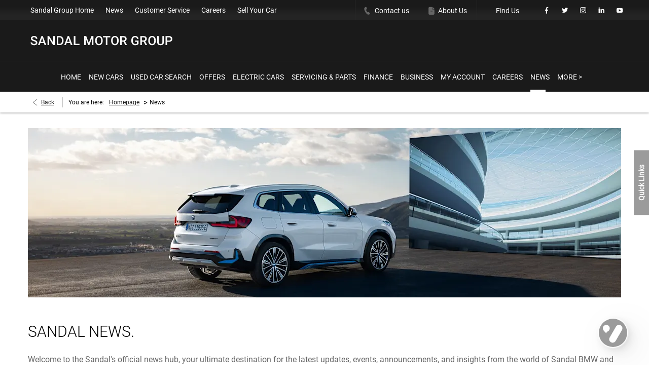

--- FILE ---
content_type: text/html; charset=utf-8
request_url: https://www.sandalgroup.co.uk/news/
body_size: 26770
content:
<!DOCTYPE html>
<html class="cssanimations" lang="en-GB">
    <head>
        <style type="text/css">.bootstrap-select select{display:none}.bootstrap-select .bs-caret{position:static;top:0;left:0}.bootstrap-select .dropdown-menu ul.inner{position:static;display:block}.hidden{display:none !important}</style><style type="text/css">body.page-loading div{opacity:0;visibility:hidden}</style>        <script type="text/javascript">
        window.dataLayer = window.dataLayer || [];
        window.gtag = function () {
          window.dataLayer.push(arguments);
        };
        gtag('consent','default', {"ad_storage":"denied","analytics_storage":"denied","ad_user_data":"denied","ad_personalization":"denied","personalization_storage":"denied","functionality_storage":"denied","security_storage":"denied","wait_for_update":500});
        gtag('set', 'ads_data_redaction', true);
        </script><script src="https://cmp.osano.com/AzqSLJSxAUrog2n3j/c67d0a3e-cab6-4178-b415-d48e58563c3e/osano.js"></script><style>.osano-cm-info-dialog--hidden {display: none;}</style>                        <script type="text/javascript">
/*<![CDATA[*/
(()=>{"use strict";var e,r,t,o,n={},i={};function a(e){var r=i[e];if(void 0!==r)return r.exports;var t=i[e]={id:e,exports:{}};return n[e].call(t.exports,t,t.exports,a),t.exports}a.m=n,e=[],a.O=(r,t,o,n)=>{if(!t){var i=1/0;for(s=0;s<e.length;s++){for(var[t,o,n]=e[s],l=!0,u=0;u<t.length;u++)(!1&n||i>=n)&&Object.keys(a.O).every((e=>a.O[e](t[u])))?t.splice(u--,1):(l=!1,n<i&&(i=n));if(l){e.splice(s--,1);var f=o();void 0!==f&&(r=f)}}return r}n=n||0;for(var s=e.length;s>0&&e[s-1][2]>n;s--)e[s]=e[s-1];e[s]=[t,o,n]},a.n=e=>{var r=e&&e.__esModule?()=>e.default:()=>e;return a.d(r,{a:r}),r},t=Object.getPrototypeOf?e=>Object.getPrototypeOf(e):e=>e.__proto__,a.t=function(e,o){if(1&o&&(e=this(e)),8&o)return e;if("object"==typeof e&&e){if(4&o&&e.__esModule)return e;if(16&o&&"function"==typeof e.then)return e}var n=Object.create(null);a.r(n);var i={};r=r||[null,t({}),t([]),t(t)];for(var l=2&o&&e;"object"==typeof l&&!~r.indexOf(l);l=t(l))Object.getOwnPropertyNames(l).forEach((r=>i[r]=()=>e[r]));return i.default=()=>e,a.d(n,i),n},a.d=(e,r)=>{for(var t in r)a.o(r,t)&&!a.o(e,t)&&Object.defineProperty(e,t,{enumerable:!0,get:r[t]})},a.f={},a.e=e=>Promise.all(Object.keys(a.f).reduce(((r,t)=>(a.f[t](e,r),r)),[])),a.u=e=>(({51718:"storage-consent",90411:"share-social-links"}[e]||e)+".js"),a.g=function(){if("object"==typeof globalThis)return globalThis;try{return this||new Function("return this")()}catch(e){if("object"==typeof window)return window}}(),a.o=(e,r)=>Object.prototype.hasOwnProperty.call(e,r),o={},a.l=(e,r,t,n)=>{if(o[e])o[e].push(r);else{var i,l;if(void 0!==t)for(var u=document.getElementsByTagName("script"),f=0;f<u.length;f++){var s=u[f];if(s.getAttribute("src")==e){i=s;break}}i||(l=!0,(i=document.createElement("script")).charset="utf-8",i.timeout=120,a.nc&&i.setAttribute("nonce",a.nc),i.src=e),o[e]=[r];var c=(r,t)=>{i.onerror=i.onload=null,clearTimeout(d);var n=o[e];if(delete o[e],i.parentNode&&i.parentNode.removeChild(i),n&&n.forEach((e=>e(t))),r)return r(t)},d=setTimeout(c.bind(null,void 0,{type:"timeout",target:i}),12e4);i.onerror=c.bind(null,i.onerror),i.onload=c.bind(null,i.onload),l&&document.head.appendChild(i)}},a.r=e=>{"undefined"!=typeof Symbol&&Symbol.toStringTag&&Object.defineProperty(e,Symbol.toStringTag,{value:"Module"}),Object.defineProperty(e,"__esModule",{value:!0})},a.p="",(()=>{var e={13666:0};a.f.j=(r,t)=>{var o=a.o(e,r)?e[r]:void 0;if(0!==o)if(o)t.push(o[2]);else if(13666!=r){var n=new Promise(((t,n)=>o=e[r]=[t,n]));t.push(o[2]=n);var i=a.p+a.u(r),l=new Error;a.l(i,(t=>{if(a.o(e,r)&&(0!==(o=e[r])&&(e[r]=void 0),o)){var n=t&&("load"===t.type?"missing":t.type),i=t&&t.target&&t.target.src;l.message="Loading chunk "+r+" failed.\n("+n+": "+i+")",l.name="ChunkLoadError",l.type=n,l.request=i,o[1](l)}}),"chunk-"+r,r)}else e[r]=0},a.O.j=r=>0===e[r];var r=(r,t)=>{var o,n,[i,l,u]=t,f=0;if(i.some((r=>0!==e[r]))){for(o in l)a.o(l,o)&&(a.m[o]=l[o]);if(u)var s=u(a)}for(r&&r(t);f<i.length;f++)n=i[f],a.o(e,n)&&e[n]&&e[n][0](),e[n]=0;return a.O(s)},t=self.webpackChunk=self.webpackChunk||[];t.forEach(r.bind(null,0)),t.push=r.bind(null,t.push.bind(t))})()})();
/*]]>*/
</script><script type="text/javascript">
/*<![CDATA[*/
document.documentElement.classList.toggle("no-touch",!("ontouchstart"in window||navigator.maxTouchPoints>0||navigator.msMaxTouchPoints>0)),window.nd=window.nd||{},nd.auto=nd.auto||{},nd.auto.requireQueue=[],nd.auto.require=nd.auto.require||((o,n)=>nd.auto.requireQueue.push({deps:o,callback:n})),window.jQuery=function(o){window.nd.auto.require(["jquery"],(n=>{"function"==typeof o&&o(n)}))},window.history.scrollRestoration="manual";
/*]]>*/
</script>                <meta name="viewport" content="width=device-width, initial-scale=1.0, user-scalable=yes">
<meta http-equiv="X-UA-Compatible" content="IE=edge,chrome=1">
<meta name="robots" content="">
<meta name="description" content="Visit Sandal Motor Group in Wakefield &amp;amp; Huddersfield, West Yorkshire established dealership and servicing specialist. Explore our website and browse through our stock for the full range of offers.
">
<meta prefix="og: https://ogp.me/ns#" property="og:title" content="">
<meta prefix="og: https://ogp.me/ns#" property="og:description" content="">
<meta prefix="og: https://ogp.me/ns#" property="og:image" content="https://images.netdirector.co.uk/gforces-auto/image/upload/q_auto,c_crop,f_auto,fl_lossy,x_0,y_0,w_800,h_450/auto-client/b0dd79f0921e2887d9f34e61bc2a71df/og_sandel.jpg">
<meta name="google-site-verification" content="pvwynvUl1tUO3aXF2x1Ajtta-ZFAU6lv-U6HPjmB1HM">
<meta name="facebook-domain-verification" content="silj35u8t3mzpduk4xehwhmbdekd8n">
<meta name="msvalidate.01" content="">
<meta name="twitter:card" content="summary">
<meta name="twitter:site" content="@Sandal_BMW">
<meta name="twitter:title" content="">
<meta name="twitter:description" content="">
<meta name="twitter:image" content="">
<meta name="messages" content="{&quot;widgets\/modules\/locations-search&quot;:{&quot;All&quot;:&quot;All&quot;,&quot;Please provide a valid postcode&quot;:&quot;Please provide a valid postcode&quot;,&quot;current location&quot;:&quot;current location&quot;,&quot;Please enter Postcode&quot;:&quot;Please enter Postcode&quot;},&quot;widgets\/car-cloud&quot;:{&quot;Save&quot;:&quot;Save&quot;,&quot;Saved&quot;:&quot;Saved&quot;}}">
<link rel="dns-prefetch" href="https://d2638j3z8ek976.cloudfront.net">
<link rel="dns-prefetch" href="//images.netdirector.co.uk">
<link rel="dns-prefetch" href="//www.google-analytics.com">
<link rel="dns-prefetch" href="//analytics.netdirector.auto">
<link rel="dns-prefetch" href="//connect.facebook.net">
<link rel="preconnect" href="https://d2638j3z8ek976.cloudfront.net">
<link rel="preconnect" href="//images.netdirector.co.uk">
<link rel="preconnect" href="//www.google-analytics.com">
<link rel="preconnect" href="//analytics.netdirector.auto">
<link rel="preconnect" href="//connect.facebook.net">
<link as="image" rel="preload" href="https://d2638j3z8ek976.cloudfront.net/5eaf85c5725c0f472759dd55b692b40819c7b77f/1742565537/images/preload.webp">
<link rel="canonical" href="https://www.sandalgroup.co.uk/news/">
<link as="image" rel="preload" href="https://d2638j3z8ek976.cloudfront.net/5eaf85c5725c0f472759dd55b692b40819c7b77f/1742565537/images/logo.png">
<script type="text/javascript">
/*<![CDATA[*/
window.urlPrefix='';window.uploadFolder='auto-client'
/*]]>*/
</script>
<script type="text/javascript">
/*<![CDATA[*/
nd.auto.require(['widgets/tagManager/CookieSnippetHandler'], function (CookieSnippetHandler) {
  CookieSnippetHandler.add(function () { var range = document.createRange();
var node = document.getElementsByTagName('head').item(0);
range.selectNode(node);
var fragment = range.createContextualFragment(`<script>!function(f,b,e,v,n,t,s){if(f.fbq)return;n=f.fbq=function(){n.callMethod?n.callMethod.apply(n,arguments):n.queue.push(arguments)};if(!f._fbq)f._fbq=n;n.push=n;n.loaded=!0;n.version='2.0';n.queue=[];t=b.createElement(e);t.async=!0;t.src=v;s=b.getElementsByTagName(e)[0];s.parentNode.insertBefore(t,s)}(window, document,'script','https://connect.facebook.net/en_US/fbevents.js');fbq('init', '608877043359714');fbq('track', 'PageView');${'</' + 'script>'}`);
document.body.appendChild(fragment); }, ["targeting"]);
});
/*]]>*/
</script>
<script type="text/javascript">
/*<![CDATA[*/
nd.auto.require(['widgets/tagManager/CookieSnippetHandler'], function (CookieSnippetHandler) {
  CookieSnippetHandler.add(function () { var range = document.createRange();
var node = document.getElementsByTagName('head').item(0);
range.selectNode(node);
var fragment = range.createContextualFragment(`"

<script async src=""https://www.googletagmanager.com/gtag/js?id=DC-10228286"">${'</' + 'script>'}
<script>
  window.dataLayer = window.dataLayer || [];
  function gtag(){dataLayer.push(arguments);}
  gtag('js', new Date());

  gtag('config', 'DC-10228286');
${'</' + 'script>'}
"`);
document.body.appendChild(fragment); }, ["targeting","analytical"]);
});
/*]]>*/
</script>
<script type="text/javascript">
/*<![CDATA[*/
nd.auto.require(['widgets/tagManager/CookieSnippetHandler'], function (CookieSnippetHandler) {
  CookieSnippetHandler.add(function () { var range = document.createRange();
var node = document.getElementsByTagName('head').item(0);
range.selectNode(node);
var fragment = range.createContextualFragment(`"
<script>
!function(f,b,e,v,n,t,s)
{if(f.fbq)return;n=f.fbq=function(){n.callMethod?
n.callMethod.apply(n,arguments):n.queue.push(arguments)};
if(!f._fbq)f._fbq=n;n.push=n;n.loaded=!0;n.version='2.0';
n.queue=[];t=b.createElement(e);t.async=!0;
t.src=v;s=b.getElementsByTagName(e)[0];
s.parentNode.insertBefore(t,s)}(window, document,'script',
'https://connect.facebook.net/en_US/fbevents.js');
fbq('init', '608877043359714');
fbq('track', 'PageView');
${'</' + 'script>'}
<noscript><img height=""1"" width=""1"" style=""display:none""
src=""https://www.facebook.com/tr?id=608877043359714&ev=PageView&noscript=1""
/></noscript>
"`);
document.body.appendChild(fragment); }, ["targeting"]);
});
/*]]>*/
</script>
<script type="text/javascript">
/*<![CDATA[*/
nd.auto.require(['es6/src/storage/consent/MicrosoftConsent'], function(MicrosoftConsent) {
  window.uetq = window.uetq || [];
  MicrosoftConsent.init(window.uetq);
});
/*]]>*/
</script>
<script type="text/javascript">
/*<![CDATA[*/

window.dataLayer = window.dataLayer || [];
window.gtag = function () {
  window.dataLayer.push(arguments);
};
nd.auto.require(['es6/src/storage/consent/GoogleConsent', 'widgets/tagManager/CookieSnippetHandler', 'es6/src/storage/models/GoogleAnalytics'], function(GoogleConsent, CookieSnippetHandler, GoogleAnalytics) {

    GoogleConsent.init(window.gtag);
    CookieSnippetHandler.add(function () { 
    (function(w,d,s,l,i){w[l]=w[l]||[];w[l].push({'gtm.start':
    new Date().getTime(),event:'gtm.js'});var f=d.getElementsByTagName(s)[0],
    j=d.createElement(s),dl=l!='dataLayer'?'&l='+l:'';;j.async=true;j.src=
    'https://www.googletagmanager.com/gtm.js?id='+i+dl;f.parentNode.insertBefore(j,f);
    })(window,document,'script','dataLayer','GTM-NCMMD6F');
 }, GoogleAnalytics.categories);
});

/*]]>*/
</script>
<script type="text/javascript">
/*<![CDATA[*/
var tracking={"google":{"accounts":{"leadbeast":"","client":"UA-153981372-1"}},"googleUA":[],"anonymizeIP":false,"common":{"areaId":17805,"siteName":"Sandal Motor Group","currentDomain":"www.sandalgroup.co.uk","groupSoftwareHash":"5eaf85c5725c0f472759dd55b692b40819c7b77f","cookieMode":0},"snowPlow":{"plugins":[{"url":"https:\/\/static.analytics.netdirector.auto\/3.3.1\/plugins\/browser-plugin-ad-tracking\/dist\/index.umd.min.js","names":["snowplowAdTracking","AdTrackingPlugin"]},{"url":"https:\/\/static.analytics.netdirector.auto\/3.3.1\/plugins\/browser-plugin-error-tracking\/dist\/index.umd.min.js","names":["snowplowErrorTracking","ErrorTrackingPlugin"]},{"url":"https:\/\/static.analytics.netdirector.auto\/3.3.1\/plugins\/browser-plugin-link-click-tracking\/dist\/index.umd.min.js","names":["snowplowLinkClickTracking","LinkClickTrackingPlugin"]}],"trackerSrc":"\/\/static.analytics.netdirector.auto\/3.3.1\/sp.lite.js","standaloneSearchTracker":{"endPoint":"analytics.netdirector.auto","settings":{"eventMethod":"post","stateStorageStrategy":"localStorage","contexts":{"webPage":true,"performanceTiming":false,"gaCookies":false,"geoLocation":false}}},"trackers":{"nd":{"endPoint":"https:\/\/analytics.netdirector.auto","settings":{"eventMethod":"post","stateStorageStrategy":"localStorage","contexts":{"webPage":true,"gaCookies":false,"geoLocation":false},"appId":"www.sandalgroup.co.uk","cookieDomain":".sandalgroup.co.uk"}}}}};window.netdirector = {
  trackingIpFilter:!1,
  hostname: window.location.hostname,
  softwareId: '3A8ANAQU8EPHENEC',
  areaId: window.tracking.common.areaId || '',
  siteName: window.tracking.common.siteName || '',
  currentDomain: window.tracking.common.currentDomain || '',
  groupSoftwareHash: window.tracking.common.groupSoftwareHash || '',
};

/*]]>*/
</script>
<title>New and Used Car Dealer | Wakefield &amp; Huddersfield, West Yorkshire | Sandal Motor Group</title>
<meta charset="utf-8">
        <link href="https://d2638j3z8ek976.cloudfront.net/5eaf85c5725c0f472759dd55b692b40819c7b77f/1742565537/css/compressedsandal-motor-group.min.css" rel="preload" as="style" onload="this.rel=&#039;stylesheet&#039;">        <!-- preload -->
        <script async src="https://www.googletagmanager.com/gtag/js?id=AW-429193539"></script>
<script>
  window.dataLayer = window.dataLayer || [];
  function gtag(){dataLayer.push(arguments);}
  gtag('js', new Date());

  gtag('config', 'AW-429193539');
</script>
<script>

    (function (f, o, r, c, e, _2, _4) {

        f.Force24Object = e, f[e] = f[e] || function () {

            f[e].q = f[e].q || [], f[e].q.push(arguments)

        }, f[e].l = 1 * new Date, _2 = o.createElement(r),

        _4 = o.getElementsByTagName(r)[0], _2.async = !0, _2.src = c, _4.parentNode.insertBefore(_2, _4)

    })(window, document, "script", "https://static.websites.data-crypt.com/scripts/activity/v3/inject-v3.min.js", "f24");

 

    f24('config', 'set_tracking_id', 'f2b92b43-3501-4216-9273-d9183b61f467');

    f24('config', 'set_client_id', '51912f15-e1cc-48bc-a98e-8463fe928916');

</script>
<script async src="https://www.googletagmanager.com/gtag/js?id=G-BGZR70E6MK"></script> 
<script> window.dataLayer = window.dataLayer || []; function gtag(){dataLayer.push(arguments);} gtag('js', new Date()); gtag('config', 'G-BGZR70E6MK'); </script>
                        <!-- favicons start -->
        <link rel="apple-touch-icon-precomposed" sizes="144x144" href="https://d2638j3z8ek976.cloudfront.net/5eaf85c5725c0f472759dd55b692b40819c7b77f/1742565537/images/ico/apple-touch-icon-144-precomposed.png">
<link rel="apple-touch-icon-precomposed" sizes="114x114" href="https://d2638j3z8ek976.cloudfront.net/5eaf85c5725c0f472759dd55b692b40819c7b77f/1742565537/images/ico/apple-touch-icon-114-precomposed.png">
<link rel="apple-touch-icon-precomposed" sizes="72x72" href="https://d2638j3z8ek976.cloudfront.net/5eaf85c5725c0f472759dd55b692b40819c7b77f/1742565537/images/ico/apple-touch-icon-72-precomposed.png">
<link rel="apple-touch-icon-precomposed" sizes="57x57" href="https://d2638j3z8ek976.cloudfront.net/5eaf85c5725c0f472759dd55b692b40819c7b77f/1742565537/images/ico/apple-touch-icon-57-precomposed.png">
<link rel="shortcut icon" type="image/x-icon" href="https://d2638j3z8ek976.cloudfront.net/5eaf85c5725c0f472759dd55b692b40819c7b77f/1742565537/images/ico/favicon.ico">        <!-- favicons end -->
                <script type="application/ld+json">{"@context":"https:\/\/schema.org","@graph":[{"@type":"BreadcrumbList","itemListElement":[{"@type":"ListItem","position":"1","item":{"@id":"https:\/\/www.sandalgroup.co.uk\/","name":"Homepage"}},{"@type":"ListItem","position":"2","item":{"@id":"https:\/\/www.sandalgroup.co.uk\/news\/","name":"News"}}]}]}</script>                <meta name="format-detection" content="telephone=no">
        <script>
  document.addEventListener('DOMContentLoaded', () => {
    const frequency = 250;
    const cssRecalculatingDelay = 500;

    const nameProperty = object => object.name

    const isCssResource = name => name.indexOf('.css') !== -1;

    const isResourceLoaded = resource =>
      window.performance.getEntriesByName(resource, 'resource').filter(entry => !entry.responseEnd).length === 0;

    const areResourcesLoaded = resources => resources.length === resources.filter(isResourceLoaded).length;

    const getCssResources = () => window.performance.getEntries().map(nameProperty).filter(isCssResource);

    const removeLoadingClass = () => document.querySelector('body').classList.remove('page-loading');

    const interval = window.setInterval(() => {
      if (areResourcesLoaded(getCssResources())) {
          if (!document.hidden) {
              setTimeout(removeLoadingClass, cssRecalculatingDelay);
              clearInterval(interval);
          }
      }
    }, frequency);
  });
</script>
    </head>
    <body class="contentsection news listing template-id-798491 franchise-b8e33075254e1bee5aa8c819b3139debd476ba3a h-b8e33075254e1bee5aa8c819b3139debd476ba3a id-1501330 is-top is-scrolling-up page-loading" data-js-base-url="https://d2638j3z8ek976.cloudfront.net/js/d6ac0f97842ae15a0af35e9f08a6b760" data-js-vendor-map="[]" data-affected-js-paths="{&quot;shouldReplace&quot;:true,&quot;keywords&quot;:[&quot;advert&quot;,&quot;Advert&quot;,&quot;analytics&quot;,&quot;Analytics&quot;,&quot;event&quot;,&quot;Event&quot;,&quot;criteo&quot;,&quot;PageView&quot;,&quot;pageView&quot;,&quot;snowPlow&quot;,&quot;snowplow&quot;,&quot;SocialMedia&quot;,&quot;socialMedia&quot;,&quot;SocialLinks&quot;,&quot;socialLinks&quot;,&quot;share&quot;,&quot;facebook&quot;]}">
        <div class="lcp-holder" style="overflow: hidden; position: absolute; pointer-events: none; top: 0; left: 0; width: 98vw; height: 98vh; max-width: 98vw; max-height: 98vh;">
            <div class="lcp-cover" style="position: absolute; top: 0; left: 0; width: 1922px; height: 1081px; max-height: 98vh; display: block; z-index: -9999998;"></div>
            <img fetchpriority="high" alt="" class="lcp-image" width="1922" height="875" style="position: absolute; top: 0; left: 0; width: 1922px; height: 1081px; max-height: 98vh;  display: block; z-index: -9999999; max-width: none;" src="https://d2638j3z8ek976.cloudfront.net/5eaf85c5725c0f472759dd55b692b40819c7b77f/1742565537/images/preload.webp">
        </div>
        <div class="ctw-container"><div id="ctw-widgets">
            
        </div>
</div>        <div data-js-context="[base64]"></div>            <!-- Google Tag Manager -->
    <noscript>
        <iframe src="//www.googletagmanager.com/ns.html?id=GTM-NCMMD6F" height="0" width="0"
                style="display:none;visibility:hidden" sandbox="allow-same-origin"></iframe>
    </noscript>
                <div id="page-wrap">
            <div id="print-header" class="print-only"><picture>
                                <source srcset="https://d2638j3z8ek976.cloudfront.net/5eaf85c5725c0f472759dd55b692b40819c7b77f/1742565537/images/print-header.jpg" media="print">
                <source srcset="https://images.netdirector.co.uk/gforces-auto/image/upload/q_85/auto-client/placeholder/grey_1_1.gif" media="screen">
                <img src="https://d2638j3z8ek976.cloudfront.net/5eaf85c5725c0f472759dd55b692b40819c7b77f/1742565537/images/print-header.jpg" alt="Print Header"></picture>
            </div>
            <div id="wrap">
                <div class="header-container"><header>
            <div class="container-wrap container-3zz9e u-hidden-md-down"><div class="container"><div class="row-fluid row-qyzx7"><div class="button module quick-links reset u-float-left u-hidden-sm-down" data-require-module-id="widgets/modules/button"><a href="" title="Quick Links" class="btn">    <i class="icon"></i><span class="label">Quick Links</span></a></div><div class="button module u-float-left reset contact-button" data-require-module-id="widgets/modules/button"><a href="/contact-us/" title="Contact Us" class="btn">    <i class="icon"></i><span class="label">Contact Us</span></a></div><div class="button module find-us reset u-float-left" data-require-module-id="widgets/modules/button"><a href="/contact-us/" title="Find Us" class="btn">    <i class="icon"></i><span class="label">Find Us</span></a></div><div class="button module u-float-left reset value-my-vehicle" data-require-module-id="widgets/modules/button"><a href="/new-cars/valuation-enquiry/" title="Value My Vehicle" rel="nofollow" class="btn">    <i class="icon"></i><span class="label">Value My Vehicle</span></a></div><div class="button module u-float-left reset book-a-service" data-require-module-id="widgets/modules/button"><a href="/service-parts/book-a-service-enquiry/" title="Book a Service" rel="nofollow" class="btn">    <i class="icon"></i><span class="label">Book a Service</span></a></div></div></div></div><div class="container-wrap container-296mj u-hidden-sm-down"><div class="container"><div class="row-fluid row-4vuwj"><div class="custom-html module nav-switch u-hidden-xs-down u-hidden-md-up"><a href="#" title="" data-toggle="toggle" class="toggle-nav" data-target="#primary-menu .nav-collapse" data-close="auto"><span>Menu</span><i class="icon"></i></a>
</div><div class="social-icons module span4 reset u-float-right pr-4@lg" data-require-module-id="widgets/modules/socialLinks"><div class="inner" data-social-type="link">
        <ul>
                    <li class="facebook">
                <a
    target="_blank"
    href="//facebook.com//SandalBMW"
    title="Facebook"
    rel="nofollow noopener noreferrer"
    data-click-fingerprint="1.1.1.11.133">
                <i class="icon icon-social icon-facebook"></i>
    </a>
            </li>
                    <li class="twitter">
                <a
    target="_blank"
    href="//twitter.com/Sandal_BMW/?lang=en"
    title="Twitter"
    rel="nofollow noopener noreferrer"
    data-click-fingerprint="1.1.1.11.133">
                <i class="icon icon-social icon-twitter"></i>
    </a>
            </li>
                    <li class="instagram">
                <a
    target="_blank"
    href="//instagram.com/sandalbmw"
    title="Instagram"
    rel="nofollow noopener noreferrer"
    data-click-fingerprint="1.1.1.11.133">
                <i class="icon icon-social icon-instagram"></i>
    </a>
            </li>
                    <li class="linkedin">
                <a
    target="_blank"
    href="//linkedin.com/company/sandal-group/"
    title="LinkedIn"
    rel="nofollow noopener noreferrer"
    data-click-fingerprint="1.1.1.11.133">
                <i class="icon icon-social icon-linkedin"></i>
    </a>
            </li>
                    <li class="youtube">
                <a
    target="_blank"
    href="//youtube.com/channel/UC7LEYP__xfj4L6Ll9_1Vo3g"
    title="YouTube"
    rel="nofollow noopener noreferrer"
    data-click-fingerprint="1.1.1.11.133">
                <i class="icon icon-social icon-youtube"></i>
    </a>
            </li>
            </ul>
</div>
</div><div class="button module custom-button reset u-float-right u-hidden-md-down" data-require-module-id="widgets/modules/button"><a href="/contact-us/" title="Find Us" class="btn">    <span class="label">Find Us</span></a></div><div class="button module about-us custom-button reset u-float-right u-hidden-md-down" data-require-module-id="widgets/modules/button"><a href="/about-us/" title="About Us" class="btn">    <i class="icon"></i><span class="label">About Us</span></a></div><div class="button module contact-us reset u-float-right custom-button u-hidden-md-down" data-require-module-id="widgets/modules/button"><a href="/contact-us/" title="Contact us" class="btn">    <i class="icon"></i><span class="label">Contact us</span></a></div><div class="site-links module header-site-links-left reset u-float-left header-site-links"><ul>
            <li><a title="Sandal Group Home" href="/">Sandal Group Home</a></li>
            <li><a title="News" href="/news/">News</a></li>
            <li><a title="Customer Service" href="/customer-service/">Customer Service</a></li>
            <li><a title="Careers" href="https://www.sandalwakefieldbmw.co.uk/vacancies/">Careers</a></li>
            <li><a title="Sell Your Car" href="/sell-your-car/">Sell Your Car</a></li>
    </ul>
</div></div></div></div><div class="container-wrap container-9bcjt"><div class="container"><div class="row-fluid row-cn7m7"><div class="logo module"><a href="/" title="Sandal Motor Group"><img src="https://d2638j3z8ek976.cloudfront.net/5eaf85c5725c0f472759dd55b692b40819c7b77f/1742565537/images/logo.png" alt="Sandal Motor Group"></a></div></div></div></div><div class="container-wrap container-r6z94 flex--container flex--container-justify-center block--container@md"><div class="container"><div class="row-fluid"><div id="primary-menu" class="toggle module slide-out-toggle toggle-primary-menu pr-0 pl-0 pr-1@xl"><div class="toggle-heading" data-toggle="toggle" data-close="auto">
    <h4><i class="icon"></i><span>Heading</span></h4>
</div>
<div class="toggle-body">
    <a href="" title="Close X" class="close"><i class="icon"></i><span>Close X</span></a>    <div class="toggle-pane">
        <div class="row-fluid row-46wjq"><div class="custom-html module toggle-title">Menu</div><div class="navigation module navbar align-left" data-require-module-id="es6/src/widgets/modules/menu"><div class="toggle-nav" data-toggle="toggle" data-target=".nav-collapse"><i class="icon"></i></div>
<div class="navbar">
    <div class="container">
        <nav class="nav-collapse">
            <ul class="nav">
            <li class="home first">
            <a data-dl-label="" data-section-type="Homepage" data-vehicle-list-name="" class="nav-item-link" title="Home" data-image="https://d2638j3z8ek976.cloudfront.net/5eaf85c5725c0f472759dd55b692b40819c7b77f/1742565537/images/no-images/no-image-16-9.png" data-image-aspect-ratio="16:9" href="/"><span>Home</span></a>                    </li>
            <li class="new-cars dropdown">
            <a data-dl-label="" data-section-type="CAP new cars" data-vehicle-list-name="" class="nav-item-link" title="New Cars" data-image="https://d2638j3z8ek976.cloudfront.net/5eaf85c5725c0f472759dd55b692b40819c7b77f/1742565537/images/no-images/no-image-16-9.png" data-image-aspect-ratio="16:9" href="/new-cars/"><i class="icon"></i><span>New Cars</span></a>                            <ul class="dropdown-menu" role="menu" aria-label="Drop Down Menu">
                                            <li class="dropdown-item-603459">
                            <a tabindex="-1" data-dl-label="" data-section-type="CAP new cars" data-vehicle-list-name="" class="nav-item-link" title="New BMW" data-image="https://d2638j3z8ek976.cloudfront.net/5eaf85c5725c0f472759dd55b692b40819c7b77f/1742565537/images/no-images/no-image-16-9.png" data-image-aspect-ratio="16:9" href="/bmw/new-cars/"><span>New BMW</span></a>                        </li>
                                            <li class="dropdown-item-607390">
                            <a tabindex="-1" data-dl-label="" data-section-type="CAP new cars" data-vehicle-list-name="" class="nav-item-link" title="New MINI" data-image="https://d2638j3z8ek976.cloudfront.net/5eaf85c5725c0f472759dd55b692b40819c7b77f/1742565537/images/no-images/no-image-16-9.png" data-image-aspect-ratio="16:9" href="/mini/new-cars/"><span>New MINI</span></a>                        </li>
                                    </ul>
                    </li>
            <li class="used-car-search dropdown">
            <a data-dl-label="" data-section-type="Used vehicles" data-vehicle-list-name="" class="nav-item-link" title="Used Car Search" data-image="https://d2638j3z8ek976.cloudfront.net/5eaf85c5725c0f472759dd55b692b40819c7b77f/1742565537/images/no-images/no-image-16-9.png" data-image-aspect-ratio="16:9" href="/used-cars/"><i class="icon"></i><span>Used Car Search</span></a>                            <ul class="dropdown-menu" role="menu" aria-label="Drop Down Menu">
                                            <li class="dropdown-item-614076">
                            <a tabindex="-1" data-dl-label="" data-section-type="Used vehicles" data-vehicle-list-name="" class="nav-item-link" title="Used BMW" data-image="https://d2638j3z8ek976.cloudfront.net/5eaf85c5725c0f472759dd55b692b40819c7b77f/1742565537/images/no-images/no-image-16-9.png" data-image-aspect-ratio="16:9" href="/bmw/used-cars/"><span>Used BMW</span></a>                        </li>
                                            <li class="dropdown-item-614077">
                            <a tabindex="-1" data-dl-label="" data-section-type="Used vehicles" data-vehicle-list-name="" class="nav-item-link" title="Used MINI" data-image="https://d2638j3z8ek976.cloudfront.net/5eaf85c5725c0f472759dd55b692b40819c7b77f/1742565537/images/no-images/no-image-16-9.png" data-image-aspect-ratio="16:9" href="/mini/used-cars/"><span>Used MINI</span></a>                        </li>
                                            <li class="dropdown-item-630555">
                            <a tabindex="-1" data-dl-label="" data-section-type="Used vehicles" data-vehicle-list-name="" class="nav-item-link" title="Used Cars (All)" data-image="https://d2638j3z8ek976.cloudfront.net/5eaf85c5725c0f472759dd55b692b40819c7b77f/1742565537/images/no-images/no-image-16-9.png" data-image-aspect-ratio="16:9" href="/used-cars/"><span>Used Cars (All)</span></a>                        </li>
                                            <li class="dropdown-item-1024687">
                            <a tabindex="-1" data-dl-label="" data-section-type="" data-vehicle-list-name="" class="nav-item-link" title="Young Used MINIs" onClick="window.open(this.href);return false;" href="https://www.mini.co.uk/en-gb/sl/vehicle-finder#/results?filters={%22USAGE_STATE%22:[%22YOUNG_USED%22],%22IS_INSTALLMENT%22:false,%22DELIVERY_TIME%22:[%222025-04-03%22,%222033-02-20%22]}"><span>Young Used MINIs</span></a>                        </li>
                                    </ul>
                    </li>
            <li class="offers dropdown">
            <a data-dl-label="" data-section-type="Standard CMS section" data-vehicle-list-name="" class="nav-item-link" title="Offers" data-image="https://d2638j3z8ek976.cloudfront.net/5eaf85c5725c0f472759dd55b692b40819c7b77f/1742565537/images/no-images/no-image-16-9.png" data-image-aspect-ratio="16:9" href="/offers/"><i class="icon"></i><span>Offers</span></a>                            <ul class="dropdown-menu" role="menu" aria-label="Drop Down Menu">
                                            <li class="dropdown-item-614080">
                            <a tabindex="-1" data-dl-label="" data-section-type="Standard CMS section" data-vehicle-list-name="" class="nav-item-link" title="BMW Offers" data-image="https://d2638j3z8ek976.cloudfront.net/5eaf85c5725c0f472759dd55b692b40819c7b77f/1742565537/images/no-images/no-image-16-9.png" data-image-aspect-ratio="16:9" href="/bmw/offers/"><span>BMW Offers</span></a>                        </li>
                                            <li class="dropdown-item-614081">
                            <a tabindex="-1" data-dl-label="" data-section-type="Standard CMS section" data-vehicle-list-name="" class="nav-item-link" title="MINI Offers" data-image="https://d2638j3z8ek976.cloudfront.net/5eaf85c5725c0f472759dd55b692b40819c7b77f/1742565537/images/no-images/no-image-16-9.png" data-image-aspect-ratio="16:9" href="/mini/offers/"><span>MINI Offers</span></a>                        </li>
                                    </ul>
                    </li>
            <li class="electric-cars">
            <a data-dl-label="" data-section-type="Standard CMS section" data-vehicle-list-name="" class="nav-item-link" title="Electric Cars" data-image="https://d2638j3z8ek976.cloudfront.net/5eaf85c5725c0f472759dd55b692b40819c7b77f/1742565537/images/no-images/no-image-16-9.png" data-image-aspect-ratio="16:9" href="/electric-cars/"><span>Electric Cars</span></a>                    </li>
            <li class="servicing-parts dropdown">
            <a data-dl-label="" data-section-type="Aftersales" data-vehicle-list-name="" class="nav-item-link" title="Servicing &amp; Parts" data-image="https://d2638j3z8ek976.cloudfront.net/5eaf85c5725c0f472759dd55b692b40819c7b77f/1742565537/images/no-images/no-image-16-9.png" data-image-aspect-ratio="16:9" href="/service-parts/"><i class="icon"></i><span>Servicing & Parts</span></a>                            <ul class="dropdown-menu" role="menu" aria-label="Drop Down Menu">
                                            <li class="dropdown-item-649783">
                            <a tabindex="-1" data-dl-label="" data-section-type="Aftersales" data-vehicle-list-name="" class="nav-item-link" title="Online Booking" data-image="https://images.netdirector.co.uk/gforces-auto/image/upload/q_auto,c_fill,f_auto,fl_lossy,w_200,h_113/auto-client/5b26a273527843d93732fc1c6722caca/online_service_booking_image.jpg" data-image-aspect-ratio="16:9" href="/service-parts/online-booking/"><span>Online Booking</span></a>                        </li>
                                            <li class="dropdown-item-630668">
                            <a tabindex="-1" data-dl-label="" data-section-type="Aftersales" data-vehicle-list-name="" class="nav-item-link" title="Warranty &amp; MOT" data-image="https://images.netdirector.co.uk/gforces-auto/image/upload/q_auto,c_fill,f_auto,fl_lossy,w_200,h_113/auto-client/eb06048f1fb21f507f652ee2dbc9c221/aftersales_warranty.jpeg" data-image-aspect-ratio="16:9" href="/service-parts/warranty-and-mot/"><span>Warranty & MOT</span></a>                        </li>
                                            <li class="dropdown-item-630669">
                            <a tabindex="-1" data-dl-label="" data-section-type="Aftersales" data-vehicle-list-name="" class="nav-item-link" title="Bodyshop &amp; Repair" data-image="https://images.netdirector.co.uk/gforces-auto/image/upload/q_auto,c_fill,f_auto,fl_lossy,w_200,h_113/auto-client/44c572bad20b49f2a351dcd720df2fab/mini_bodyshop_64k.jpg" data-image-aspect-ratio="16:9" href="/service-parts/bodyshop-and-repair/"><span>Bodyshop & Repair</span></a>                        </li>
                                            <li class="dropdown-item-630670">
                            <a tabindex="-1" data-dl-label="" data-section-type="Aftersales" data-vehicle-list-name="" class="nav-item-link" title="Tyres" data-image="https://images.netdirector.co.uk/gforces-auto/image/upload/q_auto,c_fill,f_auto,fl_lossy,w_200,h_113/auto-client/99161d16743d9d165ffd8e6a7a11e5c1/winter_wheels_tyres_hero_image_wheels_tyres_aftersales.jpeg" data-image-aspect-ratio="16:9" href="/service-parts/tyres/"><span>Tyres</span></a>                        </li>
                                            <li class="dropdown-item-630671">
                            <a tabindex="-1" data-dl-label="" data-section-type="Aftersales" data-vehicle-list-name="" class="nav-item-link" title="Parts and Accessories " data-image="https://images.netdirector.co.uk/gforces-auto/image/upload/q_auto,c_fill,f_auto,fl_lossy,w_200,h_113/auto-client/360fb54a2d0c65fd6e2d20fa4d471774/bmw_genuine_parts.jpg" data-image-aspect-ratio="16:9" href="/service-parts/part-and-accessories/"><span>Parts and Accessories </span></a>                        </li>
                                    </ul>
                    </li>
            <li class="finance dropdown">
            <a data-dl-label="" data-section-type="Standard CMS section" data-vehicle-list-name="" class="nav-item-link" title="Finance" data-image="https://d2638j3z8ek976.cloudfront.net/5eaf85c5725c0f472759dd55b692b40819c7b77f/1742565537/images/no-images/no-image-16-9.png" data-image-aspect-ratio="16:9" href="/finance/"><i class="icon"></i><span>Finance</span></a>                            <ul class="dropdown-menu" role="menu" aria-label="Drop Down Menu">
                                            <li class="dropdown-item-651133">
                            <a tabindex="-1" data-dl-label="" data-section-type="Standard CMS section" data-vehicle-list-name="" class="nav-item-link" title="PERSONAL FINANCE " data-image="https://images.netdirector.co.uk/gforces-auto/image/upload/q_auto,c_fill,f_auto,fl_lossy,w_200,h_113/auto-client/c7acc681e618a173c251251010468375/finance_choice_is_yours_sub_heading.jpg" data-image-aspect-ratio="16:9" href="/finance/personal-finance/"><span>PERSONAL FINANCE </span></a>                        </li>
                                            <li class="dropdown-item-650996">
                            <a tabindex="-1" data-dl-label="" data-section-type="Standard CMS section" data-vehicle-list-name="" class="nav-item-link" title="BUSINESS FINANCE" data-image="https://images.netdirector.co.uk/gforces-auto/image/upload/q_auto,c_fill,f_auto,fl_lossy,w_200,h_113/auto-client/a5f479cabd83643b780ed0df2a92f281/finance_img.jpg" data-image-aspect-ratio="16:9" href="/finance/business-finance/"><span>BUSINESS FINANCE</span></a>                        </li>
                                            <li class="dropdown-item-614085">
                            <a tabindex="-1" data-dl-label="" data-section-type="Standard CMS section" data-vehicle-list-name="" class="nav-item-link" title="Reserve Online" data-image="https://d2638j3z8ek976.cloudfront.net/5eaf85c5725c0f472759dd55b692b40819c7b77f/1742565537/images/no-images/no-image-16-9.png" data-image-aspect-ratio="16:9" href="/reserve-online/"><span>Reserve Online</span></a>                        </li>
                                            <li class="dropdown-item-651048">
                            <a tabindex="-1" data-dl-label="" data-section-type="Standard CMS section" data-vehicle-list-name="" class="nav-item-link" title="INSURANCE " data-image="https://images.netdirector.co.uk/gforces-auto/image/upload/q_auto,c_fill,f_auto,fl_lossy,w_200,h_113/auto-client/3a62052f3ada8314e2a72c5d398a8026/story06.jpg" data-image-aspect-ratio="16:9" href="/finance/insurance/"><span>INSURANCE </span></a>                        </li>
                                    </ul>
                    </li>
            <li class="business dropdown">
            <a data-dl-label="" data-section-type="Standard CMS section" data-vehicle-list-name="" class="nav-item-link" title="Business" data-image="https://d2638j3z8ek976.cloudfront.net/5eaf85c5725c0f472759dd55b692b40819c7b77f/1742565537/images/no-images/no-image-16-9.png" data-image-aspect-ratio="16:9" href="/business/"><i class="icon"></i><span>Business</span></a>                            <ul class="dropdown-menu" role="menu" aria-label="Drop Down Menu">
                                            <li class="dropdown-item-614078">
                            <a tabindex="-1" data-dl-label="" data-section-type="Standard CMS section" data-vehicle-list-name="" class="nav-item-link" title="BMW Business" data-image="https://d2638j3z8ek976.cloudfront.net/5eaf85c5725c0f472759dd55b692b40819c7b77f/1742565537/images/no-images/no-image-16-9.png" data-image-aspect-ratio="16:9" href="/bmw/business/"><span>BMW Business</span></a>                        </li>
                                            <li class="dropdown-item-614079">
                            <a tabindex="-1" data-dl-label="" data-section-type="Standard CMS section" data-vehicle-list-name="" class="nav-item-link" title="MINI Business" data-image="https://d2638j3z8ek976.cloudfront.net/5eaf85c5725c0f472759dd55b692b40819c7b77f/1742565537/images/no-images/no-image-16-9.png" data-image-aspect-ratio="16:9" href="/mini/business/"><span>MINI Business</span></a>                        </li>
                                    </ul>
                    </li>
            <li class="my-account">
            <a data-dl-label="" data-section-type="Ownership" data-vehicle-list-name="" class="nav-item-link" title="My Account" data-image="https://d2638j3z8ek976.cloudfront.net/5eaf85c5725c0f472759dd55b692b40819c7b77f/1742565537/images/no-images/no-image-16-9.png" data-image-aspect-ratio="16:9" href="/ownership/?group_nav"><span>My Account</span></a>                    </li>
            <li class="careers dropdown">
            <a data-dl-label="" data-section-type="" data-vehicle-list-name="" class="nav-item-link" title="Careers" onClick="window.open(this.href);return false;" href="https://www.sandalwakefieldbmw.co.uk/vacancies/"><i class="icon"></i><span>Careers</span></a>                            <ul class="dropdown-menu" role="menu" aria-label="Drop Down Menu">
                                            <li class="dropdown-item-1025645">
                            <a tabindex="-1" data-dl-label="" data-section-type="" data-vehicle-list-name="" class="nav-item-link" title="Huddersfield" onClick="window.open(this.href);return false;" href="https://www.sandalhuddersfieldbmw.co.uk/vacancies/"><span>Huddersfield</span></a>                        </li>
                                            <li class="dropdown-item-1025644">
                            <a tabindex="-1" data-dl-label="" data-section-type="" data-vehicle-list-name="" class="nav-item-link" title="Wakefield" onClick="window.open(this.href);return false;" href="https://www.sandalwakefieldbmw.co.uk/vacancies/"><span>Wakefield</span></a>                        </li>
                                    </ul>
                    </li>
            <li class="news current">
            <a data-dl-label="" data-section-type="" data-vehicle-list-name="" class="nav-item-link" title="News" href="https://www.sandalgroup.co.uk/news/"><span>News</span></a>                    </li>
            <li class="more dropdown">
            <a data-dl-label="" data-section-type="Standard CMS section" data-vehicle-list-name="" class="nav-item-link" title="More &gt;" data-image="https://d2638j3z8ek976.cloudfront.net/5eaf85c5725c0f472759dd55b692b40819c7b77f/1742565537/images/no-images/no-image-16-9.png" data-image-aspect-ratio="16:9" href="/motability/"><i class="icon"></i><span>More ></span></a>                            <ul class="dropdown-menu" role="menu" aria-label="Drop Down Menu">
                                            <li class="dropdown-item-789331">
                            <a tabindex="-1" data-dl-label="" data-section-type="Standard CMS section" data-vehicle-list-name="" class="nav-item-link" title="Click and Collect" data-image="https://d2638j3z8ek976.cloudfront.net/5eaf85c5725c0f472759dd55b692b40819c7b77f/1742565537/images/no-images/no-image-16-9.png" data-image-aspect-ratio="16:9" href="/click-and-collect/?group_nav"><span>Click and Collect</span></a>                        </li>
                                            <li class="dropdown-item-789333">
                            <a tabindex="-1" data-dl-label="" data-section-type="Standard CMS section" data-vehicle-list-name="" class="nav-item-link" title="Buying online" data-image="https://d2638j3z8ek976.cloudfront.net/5eaf85c5725c0f472759dd55b692b40819c7b77f/1742565537/images/no-images/no-image-16-9.png" data-image-aspect-ratio="16:9" href="/buying-online/"><span>Buying online</span></a>                        </li>
                                    </ul>
                    </li>
    </ul>
        </nav>
    </div>
</div>
</div></div><div class="row-fluid row-c1wfa"><div class="button module search-button u-hidden-md-up" data-require-module-id="widgets/modules/button"><a href="/used-cars/" title="Search" class="btn">    <i class="icon"></i><span class="label">Search</span></a></div><div class="button module valuations-button u-hidden-md-up" data-require-module-id="widgets/modules/button"><a href="/used-cars/valuation-enquiry/" title="Valuations" rel="nofollow" class="btn">    <i class="icon"></i><span class="label">Valuations</span></a></div></div>    </div>
</div>
</div></div></div></div><div class="container-wrap u-hidden-md-up container-dqlqp"><div class="container pl-0 pr-0"><div class="row-fluid row-7cc6j"><div class="sticky-module span12 pr-0 pl-0 is-hit" data-module="modules/sticky" data-custom_class="pr-0 pl-0 " data-custom_id="" data-hide_on_mobile="false" data-gforces_only="false" data-span="span12"><div class="sticky-module-inset"><div class="row-fluid row-i4ahj"><div class="button module reset used-button" data-require-module-id="widgets/modules/button"><a href="/used-cars/" title="Search" class="btn">    <i class="icon"></i><span class="label">Search</span></a></div><div class="button module reset offers-button" data-require-module-id="widgets/modules/button"><a href="/offers/" title="Offers" class="btn">    <i class="icon"></i><span class="label">Offers</span></a></div><div class="button module reset contact-button" data-require-module-id="widgets/modules/button"><a href="/contact-us/" title="Call" class="btn">    <i class="icon"></i><span class="label">Call</span></a></div><div class="button module toggle-nav-button reset" data-require-module-id="widgets/modules/button"><a href="#" title="Menu" data-toggle="toggle" data-toggle-target-id="primary-menu" class="btn">    <i class="icon"></i><span class="label">Menu</span></a></div></div></div></div></div></div></div><div class="container-wrap container-gnins"><div class="container"><div class="row-fluid row-c24l4"><div id="toggle--contact-numbers" class="toggle module toggle--contact-numbers slide-out-toggle"><div class="toggle-heading" data-toggle="toggle" data-close="auto">
    <h4><i class="icon"></i><span>Contact</span></h4>
</div>
<div class="toggle-body">
    <a href="" title="Close" class="close"><i class="icon"></i><span>Close</span></a>    <div class="toggle-pane">
        <div class="row-fluid row-gb8cl"><div class="custom-html module toggle-title">Contact</div><div class="contact-numbers module pl-0 pr-0"><a title="Call Us" href="/contact-us/" class="toggle-contact">
    <i class="icon"></i><span class="label">Call Us</span></a>
</div></div>    </div>
</div>
</div></div></div></div><div class="container-wrap container-un2g5"><div class="container"><div class="row-fluid row-augpi"></div></div></div><div class="container-wrap container-5k2ms"><div class="container"><div class="row-fluid row-q8fh7"><div class="page-info module"><div class="inner">
            <div class="back-btn">
    <i class="icon"></i>
    <a title="Back" href="javascript:history.back();">Back</a>
</div>
            <div class="breadcrumbs">
            <div class="label">You are here:</div>
        <ul class="breadcrumb">
                                    <li><a href="/" class="breadcrumb-item">Homepage</a> <span class="divider">></span></li>
                            <li class="active">News</li>
    </ul>
</div>
    </div>
</div></div></div></div>    </header></div>                <div id="content-wrap">
                    <div class="container-wrap container-h73xw"><div class="container"><div class="row-fluid row-ijdpt"><div class="cyclr module module-cycle adverts span12 u205adverts" data-require-module-id="[&quot;widgets/modules/advert/cycleEvents&quot;, &quot;es6/src/dataLayer/adverts/tagger/clickTagger&quot;, &quot;es6/src/dataLayer/adverts/tagger/viewTagger&quot;]" data-video-on-tablet-enabled="1"></div></div></div></div><div class="container-wrap"><div class="container"><div class="row-fluid row-g07sg"><div class="cms module span12 cms" data-require-module-id="es6/src/widgets/modules/cms/module" data-expand-label="Show More" data-close-label="Show Less" data-listing-no-vehicles=""><section class="inner">
            <div class="row-fluid"><div class="media span12"><div class="mediaInner"><div class="responsive-image"><figure class="responsive-image">
    <picture
            data-use-stepped-resize="false"
            data-enable-auto-init="true"
    >
        <source srcset="" media="(max-width: 767px)" data-ratio="4:3" data-placeholder="https://images.netdirector.co.uk/gforces-auto/image/upload/q_auto,c_fill,f_auto,fl_lossy/auto-client/d4653dc593952d1779650eb62ba78483/p90465679_highres_the_first_ever_bmw_i_1_.jpg" data-source="nam2" alt="" class="responsive-image">        <source srcset="" media="(min-width: 768px)" data-ratio="7:2" data-placeholder="https://images.netdirector.co.uk/gforces-auto/image/upload/q_auto,c_crop,f_auto,fl_lossy,x_0,y_1107,w_4961,h_1416/auto-client/d4653dc593952d1779650eb62ba78483/p90465679_highres_the_first_ever_bmw_i_1_.jpg" data-source="nam2" alt="" class="responsive-image">        <img src="https://images.netdirector.co.uk/gforces-auto/image/upload/q_85/auto-client/placeholder/grey_7_2.gif" alt="" class="responsive-image" title="" loading="lazy">    </picture>
    </figure>
</div></div></div></div><div class="row-fluid"><div class="span12 text"><div class="textInner"><h1>SANDAL NEWS. </h1><p>Welcome to the Sandal's official news hub, your ultimate destination for the latest updates, events, announcements, and insights from the world of Sandal BMW and MINI. Whether you're interested in the newest model launches, ground-breaking concepts, or behind-the-scenes stories, we've got you covered. Explore in-depth articles on the innovations shaping the future of driving, get the scoop on upcoming events and special promotions, and stay informed with breaking news as it happens. This is where passion meets precision—where you can connect with everything that makes BMW and MINI the leaders in automotive excellence.<br></p><p><text></text><path></path></p></div></div></div>    </section>
</div></div></div></div><div class="container-wrap container-kxwhb"><div class="container"><div class="row-fluid row-udpkx"><div class="listing module box-list"><div class="inner" data-listing-type="cms_listing" data-query="" data-data-layer-object-type="">
            <div class="list-item contentsection news listing template-id-798491 franchise-b8e33075254e1bee5aa8c819b3139debd476ba3a h-b8e33075254e1bee5aa8c819b3139debd476ba3a id-2806474 is-featured" data-index="0" data-position="1" data-id="2806474" data-productid="2806474" data-vehicle-id="2806474">
            <div class="inset">
                <div class="row-fluid row-wq89o"><div class="thumbs module"><div class="cycle-scroller clearfix">
    <a href="https://www.sandalgroup.co.uk/bmw/news/" title="BMW News" class="labels">        <div class="frame"></div>
            <span class="featured-sash"><span class="rotate"><span>Featured</span></span></span>
                            </a>
    
    <div class="cycle-inner">
        <div class="cycle off">
            <a href="https://www.sandalgroup.co.uk/bmw/news/" title="BMW News" class="labels"><div class="responsive-image"><figure class="responsive-image">
    <picture
            data-use-stepped-resize="true"
            data-enable-auto-init="true"
    >
        <source srcset="" media="(max-width: 767px)" data-ratio="4:3" data-placeholder="https://images.netdirector.co.uk/gforces-auto/image/upload/q_auto,c_fill,f_auto,fl_lossy/auto-client/45ee70ca47909d880cd856eeec2f14db/p90549627_highres_the_new_bmw_330i_sed.jpg" data-source="nam" alt="BMW News" class="responsive-image">        <source srcset="" media="(min-width: 768px)" data-ratio="4:3" data-placeholder="https://images.netdirector.co.uk/gforces-auto/image/upload/q_auto,c_fill,f_auto,fl_lossy/auto-client/45ee70ca47909d880cd856eeec2f14db/p90549627_highres_the_new_bmw_330i_sed.jpg" data-source="nam" alt="BMW News" class="responsive-image">        <img src="https://images.netdirector.co.uk/gforces-auto/image/upload/q_85/auto-client/placeholder/grey_4_3.gif" alt="BMW News" class="responsive-image" title="BMW News" loading="lazy">    </picture>
    </figure>
</div></a>        </div>
    </div>
</div>
</div><div class="title module"><h3><a href="https://www.sandalgroup.co.uk/bmw/news/" title="BMW News">BMW News</a></h3>
</div><div class="intro module">
<a href="https://www.sandalgroup.co.uk/bmw/news/" title="BMW News">
<div class="excerpt">
    Stay up to date with Sandal BMW.</div>
</a></div></div>            </div>
        </div>
            <div class="list-item contentsection news listing template-id-798491 franchise-b8e33075254e1bee5aa8c819b3139debd476ba3a h-b8e33075254e1bee5aa8c819b3139debd476ba3a id-2806476 is-featured" data-index="1" data-position="2" data-id="2806476" data-productid="2806476" data-vehicle-id="2806476">
            <div class="inset">
                <div class="row-fluid row-wq89o"><div class="thumbs module"><div class="cycle-scroller clearfix">
    <a href="https://www.sandalgroup.co.uk/mini/news/" title="MINI News" class="labels">        <div class="frame"></div>
            <span class="featured-sash"><span class="rotate"><span>Featured</span></span></span>
                            </a>
    
    <div class="cycle-inner">
        <div class="cycle off">
            <a href="https://www.sandalgroup.co.uk/mini/news/" title="MINI News" class="labels"><div class="responsive-image"><figure class="responsive-image">
    <picture
            data-use-stepped-resize="true"
            data-enable-auto-init="true"
    >
        <source srcset="" media="(max-width: 767px)" data-ratio="4:3" data-placeholder="https://images.netdirector.co.uk/gforces-auto/image/upload/q_auto,c_fill,f_auto,fl_lossy/auto-client/f9bbecd6679a941487a450ab23d404be/p90556718_highres_mini_countryman_se_a.jpg" data-source="nam" alt="MINI News" class="responsive-image">        <source srcset="" media="(min-width: 768px)" data-ratio="4:3" data-placeholder="https://images.netdirector.co.uk/gforces-auto/image/upload/q_auto,c_fill,f_auto,fl_lossy/auto-client/f9bbecd6679a941487a450ab23d404be/p90556718_highres_mini_countryman_se_a.jpg" data-source="nam" alt="MINI News" class="responsive-image">        <img src="https://images.netdirector.co.uk/gforces-auto/image/upload/q_85/auto-client/placeholder/grey_4_3.gif" alt="MINI News" class="responsive-image" title="MINI News" loading="lazy">    </picture>
    </figure>
</div></a>        </div>
    </div>
</div>
</div><div class="title module"><h3><a href="https://www.sandalgroup.co.uk/mini/news/" title="MINI News">MINI News</a></h3>
</div><div class="intro module">
<a href="https://www.sandalgroup.co.uk/mini/news/" title="MINI News">
<div class="excerpt">
    Stay up to date with Sandal MINI.</div>
</a></div></div>            </div>
        </div>
    </div>
</div></div></div></div>                </div>
                <div id="pre-footer-wrap">    <div class="container-wrap container-fluid container-qhz4g mus--004A pl-0@xl pl-4@lg pr-2@lg pr-0@xl " data-name="mustard 004A"><div class="container"><div class="row-r2gei block--container@md flex--container-direction-column flex--container-direction-row@sm flex--container pt-1 pb-1 pl-1@md pl-0@lg pr-1@md pr-0@lg pt-0@xl pb-0@xl pr-2@lg pl-4@xl pr-4@xl row-fluid"><div class="custom-html module toggle-company pr-4 u-hidden-sm-down pl-2 pl-2@xl pr-2@xl pl-0@lg pr-0@lg pr-1@md pl-1@md"><a href="#" data-toggle="toggle" data-parent="" data-target=".toggle__company-information .toggle-body">
   <span>Company Info</span>
   <i class="icon"></i>
</a></div><div class="site-links module footersitelinks pl-1@xl pr-0@lg pr-1@xl pl-2@lg"><ul>
            <li><a title="Terms &amp; Conditions" href="/site/terms-conditions/">Terms & Conditions</a></li>
            <li><a title="Terms: Supply and Purchase" href="/site/website-terms-for-supply-and-purchase-of-vehicles/">Terms: Supply and Purchase</a></li>
            <li><a title="Privacy Notice" href="/site/privacy-policy/">Privacy Notice</a></li>
            <li><a title="Data Preferences" href="/site/nd-cookies-policy/">Data Preferences</a></li>
            <li><a title="Site Map" href="/site/map/">Site Map</a></li>
    </ul>
</div><div class="button module u-float-right@sm to-top pl-0@lg pr-0@lg u-float-none" data-require-module-id="widgets/modules/button"><a href="#page-wrap" title="Back To Top" class="btn">    <span class="label">Back To Top</span><i class="icon"></i></a></div></div><div class="row-fluid row-2z22w mt-0"><div class="toggle module toggle__company-information pl-0 pr-0"><div class="toggle-heading active" data-toggle="toggle">
    <h4><i class="icon"></i><span></span></h4>
</div>
<div class="toggle-body active">
        <div class="toggle-pane">
        <div class="row-m33ym flex--container@sm flex--container-wrap@sm pl-4@xl pr-4@xl row-fluid"><div class="custom-html module span6 pl-3 pr-3 pt-2 pb-2 pl-1@sm align-center@md align-left@sm mt-0 align-left@lg pl-2@lg"><div class="group-info">
<h3>Financial Disclosure</h3>
<p>
Sandal Motors (Bayern) Ltd t/a Sandal Auto is an appointed representative of ITC Compliance Limited which is authorised and regulated by the Financial Conduct Authority (their registration number is 313486). Permitted activities include advising on and arranging general insurance contracts and acting as a credit broker not a lender.


We can introduce you to a limited number of finance providers. We do not charge fees for our Consumer Credit services. We may receive a payment(s) or other benefits from finance providers should you decide to enter into an agreement with them, typically either a fixed fee or a fixed percentage of the amount you borrow. The payment we receive may vary between finance providers and product types. The payment received does not impact the finance rate offered.


All finance applications are subject to status, terms and conditions apply, UK residents only, 18's or over, Guarantees may be required.

</p>
<div class="VAT Registration Number"><span class="label"><b>VAT Registration Number:</b></span> 518 29 0151</div>
<div class="reg-office"><span class="label"><b>Reg Office:</b></span> Dewsbury Road, Wakefield, West Yorkshire, WF2 9BE</div>
<div class="reg-number"><span class="label"><b>Reg. Company Number:</b></span> 01381018 </div>
<div class="vat-number"><span class="label"><b>Data Protection No.</b></span> Z8129084</div>
</div></div></div>    </div>
</div>
</div></div></div></div><div class="container-wrap container-kuira pl-1 pr-1 container-fluid mustard--001A pl-4@lg pr-4@lg pr-0@sm mt-0 pl-2@md pr-2@md" data-name="mustard 001A"><div class="container"><div class="row-3tpp3 row-fluid"><div class="location-search module locationsearch--01 pt-2 pb-2 pl-2@xl pb-1@lg pr-2@xl pl-0@md pr-0@md pl-1@sm pr-1@sm secondary button--min-width pt-1@lg align-center align-left@sm"><div class="inner" id="location_search">
    <form class="clearfix" method="get" action="/contact-us/">
        <div class="control-group directions js-directions-group">
            <label for="location-get-directions" class="control-label"><span>Find Your Nearest Centre</span></label>
            <div class="controls">
                <input
    type="text"
    name="postcode"
    id="location-get-directions"
    class="js-location-input"
    data-type="postcode"
    placeholder="Enter Your Postcode"
    value=""
    >
            </div>
        </div>
        <div class="control-group franchise">
    <label class="control-label"><span>Select Franchise</span></label>
    <div class="controls">
        <select id="filter-input-franchise" name="franchiseHash">
<option value="">All</option>
<option value="81318dd3b4e5a50cd607d4bf3c385c7a5c362484">BMW</option>
<option value="a4e5140fd8261b8db6ad0f5ad3a64ed5706726da">MINI</option>
<option value="87d67cbef6041e0bd2c3c935eee297ed5a4abcf7">SandalAuto</option>
</select>    </div>
</div>
<a
    href="#"
    id="loc-postcode-search"
    title="Find Now"
    class="btn">
    <span>Find Now</span>
</a>    </form>
                <div class="view-all-locations">
            <a title="View All Locations" href="/contact-us/">View All Locations</a>        </div>
    </div>
</div></div></div></div><div class="container-wrap container-4miwq pl-0 pr-0 pt-4 pb-4 container-fluid mustard--007A mt-0 pl-4@xl pr-4@xl pl-3@lg pr-3@lg pl-2@md pr-2@md " data-name="mustard 012A"><div class="container"><div class="row-8w9s8 pl-1@xl pr-1@xl pb-1@xl row-fluid"><div class="layout-5 load" data-module="modules/layout-5"><div class="span6 pl-0@md pr-0@md pl-1 pr-1 pl-1@lg pr-1@lg"><div class="custom-html module align-center align-left@sm"><div class="h3">Contact Us</div>
<p>Whatever your question or feedback we are here to help. So please feel free to contact us</p></div><div class="button module secondary button--min-width" data-require-module-id="widgets/modules/button"><a href="/site/enquiry/" title="Make an Enquiry" rel="nofollow" class="btn">    <span class="label">Make an Enquiry</span></a></div><div class="button module pl-0@sm pl-1@md mt-1@sm mt-0@md button--min-width" data-require-module-id="widgets/modules/button"><a href="/new-cars/book-a-test-drive/" title="Book a Test Drive" rel="nofollow" class="btn">    <span class="label">Book a Test Drive</span></a></div></div><div class="span6 align-right@sm pl-0@md pr-0@md pl-1 pr-1 pl-1@lg pr-1@lg"><div class="custom-html module align-center align-right@sm"><div class="h3">Join us on Social</div>
<p>Immerse yourself even deeper. Visit our social channels</p></div><div class="social-icons module u-float-right@sm u-width-reset pl-1@lg" data-require-module-id="widgets/modules/socialLinks"><div class="inner" data-social-type="link">
        <ul>
                    <li class="facebook">
                <a
    target="_blank"
    href="//facebook.com//SandalBMW"
    title="Facebook"
    rel="nofollow noopener noreferrer"
    data-click-fingerprint="1.1.1.11.133">
                <i class="icon icon-social icon-facebook"></i>
    </a>
            </li>
                    <li class="twitter">
                <a
    target="_blank"
    href="//twitter.com/Sandal_BMW/?lang=en"
    title="Twitter"
    rel="nofollow noopener noreferrer"
    data-click-fingerprint="1.1.1.11.133">
                <i class="icon icon-social icon-twitter"></i>
    </a>
            </li>
                    <li class="instagram">
                <a
    target="_blank"
    href="//instagram.com/sandalbmw"
    title="Instagram"
    rel="nofollow noopener noreferrer"
    data-click-fingerprint="1.1.1.11.133">
                <i class="icon icon-social icon-instagram"></i>
    </a>
            </li>
                    <li class="linkedin">
                <a
    target="_blank"
    href="//linkedin.com/company/sandal-group/"
    title="LinkedIn"
    rel="nofollow noopener noreferrer"
    data-click-fingerprint="1.1.1.11.133">
                <i class="icon icon-social icon-linkedin"></i>
    </a>
            </li>
                    <li class="youtube">
                <a
    target="_blank"
    href="//youtube.com/channel/UC7LEYP__xfj4L6Ll9_1Vo3g"
    title="YouTube"
    rel="nofollow noopener noreferrer"
    data-click-fingerprint="1.1.1.11.133">
                <i class="icon icon-social icon-youtube"></i>
    </a>
            </li>
            </ul>
</div>
</div><div class="site-links module footersitelinks2 u-clearfix pt-2 align-center align-right@sm"><ul>
            <li><a title="New Cars" href="/new-cars/">New Cars</a></li>
            <li><a title="Used Cars" href="/used-cars/">Used Cars</a></li>
            <li><a title="Website Feedback" href="/site/website-feedback/">Website Feedback</a></li>
    </ul>
</div></div></div></div></div></div></div>                <div class="footer-clear"></div>
            </div>
            <div><script type="text/template" id="shortlist-template">
    <div class="sc-shortlist">
        <div id="sc-saved-list">
            <div class="sc-heading" id="sc-status-heading">
                Shortlist            </div>
            <div id="sc-store-info" class="sc-alert" style="display:none;">
                Your shortlist has been saved.
            </div>
            <div class="sc-controls clearfix">
                <div class="sc-sort">
                    Sorted by <span class="sc-editable" data-asc-text="Price: Lowest to Highest" data-desc-text="Price: Highest to Lowest">
            </span>
                </div>
            </div>
            <ul class="mCustomScrollbar _mCS_1 mCS_disabled">
                <div class="no_saved_vehicle_info">
                    No Saved Vehicles                </div>
                <div class="mCustomScrollBox mCS-light" id="mCSB_1" style="overflow:auto;">
                    <div class="mCSB_container mCS_no_scrollbar">
                        <li>
                            <span class="sc-trash" title="Remove">
                                <i alt="Remove"></i>
                                Remove                            </span>
                            <span class="sc-view" title="View">
                                <i alt="View"></i>
                                View                            </span>
                            <span class="sc-thumb"><img src="" alt=""></span> <span class="sc-details" data-additional-fields="[]"></span>
                            <span class="sc-price"></span> <span class="sc-action"
                                    title="Add to compare"></span>
                        </li>
                    </div>
                </div>
            </ul>
            <div class="sc-compare-now hide"><a href="" title="Compare now"><i></i>Compare now</a></div>
            <div class="sc-remove-all"><a href="" title="Delete All Vehicles"><i></i>Delete All Vehicles</a></div>
        </div>
    </div>
</script>

<script type="text/template" id="compare-template">
    <div id="sc-compare-list" class="mCustomScrollbar _mCS_2">
        <div class="mCustomScrollBox mCS-light mCSB_horizontal"
                id="mCSB_2"
                style="overflow:auto;">
            <div class="mCSB_container mCS_no_scrollbar">
                <div class="sc-heading">Compare Vehicles</div>
                <div class="sc-compare-table">
                    <table cellpadding="0"
                            cellspacing="0"
                            data-comparision-items="[]"
                            data-empty-label="Add Vehicle from your shortlist"
                            data-placeholder-src="https://d2638j3z8ek976.cloudfront.net/5eaf85c5725c0f472759dd55b692b40819c7b77f/1742565537/images/no-images/no-image-1-1.png">
                        <tbody></tbody>
                    </table>
                </div>
            </div>
        </div>
    </div>
</script>
</div>                        <div><div class="fw-container">
    <div class="fw-widget-popups">
        <div class="fw-widget-popup" id="save-compare-container">
            <div class="inner">
                <div class="fw-widget-close">
                    <a href="#" class="fw-widget-close-btn" title="Close"><span>Close</span></a>
                </div>
                <div id="nd-widget-shortlist"></div>
            </div>
        </div>
    </div>
</div>
</div>            <footer>
                <div class="footer-container"><div id="footer-widgets">
            <div class="container-wrap container-kuisa inverted container-fluid mustard--008A mt-0 pt-1@lg pb-1@lg pt-1@sm pb-1@sm pl-0@sm pl-4@lg pl-2@md pl-0 pr-0 " data-name="mustard 008A"><div class="container"><div class="row-3tdp3 pl-0@lg pl-1@xl pr-2@md pr-0@lg row-fluid"><div class="custom-html module pl-0@md pl-1@xl align-center align-left@sm"><p>
		<a title="This Link Will Open in a New Window"
		onclick="window.open(this.href); return false;"
		onkeypress="window.open(this.href); return false;"
		href="http://www.gforces.co.uk" rel="nofollow">
		NetDirector
	</a>
	® -
	<a title="This Link Will Open in a New Window"
		onclick="window.open(this.href); return false;"
		onkeypress="window.open(this.href); return false;"
		href="http://www.gforces.co.uk" rel="nofollow">
		Automotive Ecommerce
	</a>
</p></div></div></div></div>    </div>
</div>                <div class="footer-container">
                                    </div>
            </footer>
                        <script>
	
	function getLauncherInfo(selector) { 
		var value = document.querySelector(selector).innerHTML.trim(); 
		return value; 
	};

    // var cleanNumber = getLauncherInfo(".vehicle-data .mileage").val().split(",").join("");

	var VC_SETTINGS = {
		data: {
			vehicle: {
				capId: parseInt(getLauncherInfo('.vehicle-data .vehicle-id')),
				vrn: getLauncherInfo('.vehicle-data .registration')
				// mileage: cleanNumber,
				// color: getLauncherInfo('.vehicle-data .exterior-colour')          
			}
		}
	};
</script>

<script async type="text/javascript" src="https://cdn.visitor.chat/vc.min.js" id="vcLoaderScript"></script>
        </div>
        <div></div>                <div></div>                        <noscript id="deferred-css"><link class="css" media="all" rel="stylesheet" type="text/css" href="https://d2638j3z8ek976.cloudfront.net/5eaf85c5725c0f472759dd55b692b40819c7b77f/1742565537/css/compressedsandal-motor-group.min.css"></noscript>
        <script defer src="https://d2638j3z8ek976.cloudfront.net/js/d6ac0f97842ae15a0af35e9f08a6b760/webpack/dist/jquery.js"></script><script defer src="https://d2638j3z8ek976.cloudfront.net/js/d6ac0f97842ae15a0af35e9f08a6b760/webpack/dist/frontend.js"></script>    <script type="text/javascript">
/*<![CDATA[*/
nd.auto.require(['widgets/snowPlow/autoload/widgets-modules-Adverts'], function(module) { module.init(); });
/*]]>*/
</script>
<script type="text/javascript">
/*<![CDATA[*/
nd.auto.require(['widgets/snowPlow/autoload/widgets-modules-ListingLayout'], function(module) { module.init(); });
/*]]>*/
</script>
<script type="text/javascript">
/*<![CDATA[*/
nd.auto.require(["jquery", "widgets/modules/listingLayout"], function ($, ListingLayout) { $(document).ready(function () { ListingLayout.init(); }); });
/*]]>*/
</script>
<script type="text/javascript">
/*<![CDATA[*/
nd.auto.require(['es6/src/bundles/facebookPixel/infrastructure/lib', 'widgets/tagManager/CookieSnippetHandler', 'widgets/modules/cookies/settings/Model'],
(lib, CookieSnippetHandler, CookieSettings) => CookieSnippetHandler.add(() => lib.init('2260919834153074'), [CookieSettings.categories.analytical]));
/*]]>*/
</script>
<script type="text/javascript">
/*<![CDATA[*/
nd.auto.require(['widgets/snowPlow/autoload/widgets-modules-Button'], function(module) { module.init(); });
/*]]>*/
</script>
<script type="text/javascript">
/*<![CDATA[*/
nd.auto.require(['widgets/snowPlow/autoload/widgets-modules-Html'], function(module) { module.init(); });
/*]]>*/
</script>
<script type="text/javascript">
/*<![CDATA[*/
nd.auto.require(['widgets/snowPlow/autoload/widgets-modules-SocialLinks'], function(module) { module.init(); });
/*]]>*/
</script>
<script type="text/javascript">
/*<![CDATA[*/
nd.auto.require(['widgets/snowPlow/autoload/widgets-modules-Toggle'], function(module) { module.init(); });
/*]]>*/
</script>
<script type="text/javascript">
/*<![CDATA[*/
nd.auto.require(['widgets/modules/toggle'], function (toggle) {
    toggle.run();
});
/*]]>*/
</script>
<script type="text/javascript">
/*<![CDATA[*/
nd.auto.require(['widgets/toggle'], function (toggle) {
    toggle.run();
});
/*]]>*/
</script>
<script type="text/javascript">
/*<![CDATA[*/
nd.auto.require(['widgets/snowPlow/autoload/widgets-modules-ContactNumbers'], function(module) { module.init(); });
/*]]>*/
</script>
<script type="text/javascript">
/*<![CDATA[*/
nd.auto.require(['widgets/snowPlow/autoload/widgets-modules-Breadcrumbs'], function(module) { module.init(); });
/*]]>*/
</script>
<script type="text/javascript">
/*<![CDATA[*/
nd.auto.require(['widgets/snowPlow/autoload/widgets-modules-LocationsSearch'], function(module) { module.init(); });
/*]]>*/
</script>
<script type="text/javascript">
/*<![CDATA[*/
nd.auto.require(["widgets/modules/locationsSearch"], function (locationsSearch) {
            locationsSearch.init(0, "postcode");
        });
/*]]>*/
</script>
<script type="text/javascript">
/*<![CDATA[*/
nd.auto.require(['widgets/carCloud/app'], function(app) {
    app.init('13e930f647c50b375476829ad8f41c50b6c01bcf', '', '1501330', []);
});
/*]]>*/
</script>
<script type="text/javascript">
/*<![CDATA[*/
nd.auto.require(['jquery'], function ($) { var jQuery = $; // Make sure jquery exists before running our code
nd.auto.require(['jquery'], function ($) {
    if ($('[href*="/templateEditor.css"]').length !== 0) return;

    // file folder path update as required
    var folderPath = '/js';
	var filePath = '';
    var fallBackTempPath = '//nd-auto-styles-temp-production.s3.amazonaws.com/4224e7c4d625d2dfc9c44af068271322ec3082e5';

    // array of scripts we need to get
    // remove items not required
    var NDSiteScripts = [
        '/_ND/masterGlobal.min.js',
        '/_plugins/particles-2.0.0.min.js'
    ];

    var NDSite = function (response, textStatus) {
		window.NDCSS = window.NDCSS || {};
		
        // run custom css plugins/code here
        if (typeof NDCSS === "undefined") {
            console.error('NDCSS is undefined');
            return;
        }

        // JS Grouping
        $(window).trigger('resize');

        // New car menu images
        NDCSS.MenuImages.init({
          selector: '#primary-menu .dropdown.new-cars .dropdown-menu',
          placeholder: '/images/no-images/no-image-16-9.png'
        });

      if (document.getElementById('valuations-particles')) {
        console.log('CSS - Valuations');
        $.getJSON(filePath + '/json/valuations/1.0.0.json')
        .done(function (response) {
          // merge custom options and default
          var options = $.extend({}, response, {});
          options.particles.shape.image.src = filePath + '/images/svg/pound.svg';
          options.particles.color.value = '#000000';
		  options.particles.opacity.value = '0.15';
          // start the snow
          particlesJS('valuations-particles', options);
        });
      }
        // Save animation for sidebar
        $('body').on('click', '.save-vehicle', function () {
          $('body').addClass('vehicle-saved');
          $('.row-qyzx7').on('transitionend webkitTransitionEnd oTransitionEnd otransitionend MSTransitionEnd', function() {
            setTimeout(function () {
              $('body').removeClass('vehicle-saved');
            }, 500);
          });
        });

        // Window animation when toggling footer info
        $('#pre-footer-wrap .toggle-company').click(function () {

          setTimeout(function () {
            $('html, body').animate({
              scrollTop: $(document).height() - $(window).height()
            });
          }, 500);

        });

    };

    var failFunction = function (jqXHR, textStatus, errorThrown) {
        // do something if we fail!!
        if (textStatus == 'timeout')
            console.log('The server is not responding');

        if (textStatus == 'error')
            console.log(errorThrown);
    };

    var retryFallBackPath = function (input) {
        return $.getScript(input);
    };

    /**
     * Gets multiple scripts from the same place
     * @array {array} an array of the files to get
     * @path {string} path to the directory of the scripts
     */
    var getMultiScripts = function (array, path) {
        var _arr = array.map(function (src) {
            var input = (path || fallBackTempPath + folderPath) + src;
            // fallback to temp folder if no path is provided
            return $.getScript(input)
            .fail(function() {
                return retryFallBackPath(fallBackTempPath + folderPath + src);
            });
        });

        _arr.push($.Deferred(function (deferred) {
            $(deferred.resolve);
        }));

        return $.when.apply($, _arr);
    };

    var doneGetTimestamp = function (response, textStatus) {
		filePath = '//d2638j3z8ek976.cloudfront.net/global-css-files/' + response.trim();
        getMultiScripts(NDSiteScripts, filePath + folderPath)
            .done(NDSite)
            .fail(failFunction);
    };

    /**
     * Gets the timestamp of the cloudfront global CSS files
     */
    $.get('//auto.netdirector.co.uk/api/css/timestamp')
    .done(doneGetTimestamp)
    .fail(failFunction);
});
; 
});
/*]]>*/
</script>
<script type="text/javascript">
/*<![CDATA[*/
nd.auto.require(['widgets/tagManager/CookieSnippetHandler'], function (CookieSnippetHandler) {
  CookieSnippetHandler.add(function () { var range = document.createRange();
var node = document.getElementsByTagName('body').item(0);
range.selectNode(node);
var fragment = range.createContextualFragment(`"

<script async src=""https://www.googletagmanager.com/gtag/js?id=DC-10228286"">${'</' + 'script>'}
<script>
  window.dataLayer = window.dataLayer || [];
  function gtag(){dataLayer.push(arguments);}
  gtag('js', new Date());

  gtag('config', 'DC-10228286');
${'</' + 'script>'}
"`);
document.body.appendChild(fragment); }, ["targeting","analytical"]);
});
/*]]>*/
</script>
<script type="text/javascript">
/*<![CDATA[*/
nd.auto.require(['widgets/snowPlow/pageView'], function(module) { module.init(); });
/*]]>*/
</script>
<script type="text/javascript">
/*<![CDATA[*/
nd.auto.require(['widgets/snowPlow/LinkClick'], function(module) { module.init(); });
/*]]>*/
</script>
<script type="text/javascript">
/*<![CDATA[*/
nd.auto.require(['widgets/snowPlow/error'], function(module) { module.init(); });
/*]]>*/
</script>
<script type="text/javascript">
/*<![CDATA[*/
nd.auto.require(["dataLayer/tagger"]);
/*]]>*/
</script>
</body>
</html>


--- FILE ---
content_type: application/javascript
request_url: https://d2638j3z8ek976.cloudfront.net/js/d6ac0f97842ae15a0af35e9f08a6b760/webpack/dist/64769.js
body_size: 2085
content:
(self.webpackChunk=self.webpackChunk||[]).push([[64769],{64769:function(e,t){var n,r,i,o;o=function(e){var t=Object.prototype.toString,n=Array.isArray||function(e){return"[object Array]"===t.call(e)};function r(e){return"function"==typeof e}function i(e){return e.replace(/[\-\[\]{}()*+?.,\\\^$|#\s]/g,"\\$&")}function o(e,t){return null!=e&&"object"==typeof e&&t in e}var s=RegExp.prototype.test,a=/\S/;function u(e){return!function(e,t){return s.call(e,t)}(a,e)}var c={"&":"&amp;","<":"&lt;",">":"&gt;",'"':"&quot;","'":"&#39;","/":"&#x2F;","`":"&#x60;","=":"&#x3D;"},p=/\s*/,l=/\s+/,h=/\s*=/,f=/\s*\}/,v=/#|\^|\/|>|\{|&|=|!/;function d(e){this.string=e,this.tail=e,this.pos=0}function g(e,t){this.view=e,this.cache={".":this.view},this.parent=t}function w(){this.cache={}}d.prototype.eos=function(){return""===this.tail},d.prototype.scan=function(e){var t=this.tail.match(e);if(!t||0!==t.index)return"";var n=t[0];return this.tail=this.tail.substring(n.length),this.pos+=n.length,n},d.prototype.scanUntil=function(e){var t,n=this.tail.search(e);switch(n){case-1:t=this.tail,this.tail="";break;case 0:t="";break;default:t=this.tail.substring(0,n),this.tail=this.tail.substring(n)}return this.pos+=t.length,t},g.prototype.push=function(e){return new g(e,this)},g.prototype.lookup=function(e){var t,n=this.cache;if(n.hasOwnProperty(e))t=n[e];else{for(var i,s,a=this,u=!1;a;){if(e.indexOf(".")>0)for(t=a.view,i=e.split("."),s=0;null!=t&&s<i.length;)s===i.length-1&&(u=o(t,i[s])),t=t[i[s++]];else t=a.view[e],u=o(a.view,e);if(u)break;a=a.parent}n[e]=t}return r(t)&&(t=t.call(this.view)),t},w.prototype.clearCache=function(){this.cache={}},w.prototype.parse=function(t,r){var o=this.cache,s=o[t];return null==s&&(s=o[t]=function(t,r){if(!t)return[];var o,s,a,c=[],g=[],w=[],y=!1,k=!1;function b(){if(y&&!k)for(;w.length;)delete g[w.pop()];else w=[];y=!1,k=!1}function m(e){if("string"==typeof e&&(e=e.split(l,2)),!n(e)||2!==e.length)throw new Error("Invalid tags: "+e);o=new RegExp(i(e[0])+"\\s*"),s=new RegExp("\\s*"+i(e[1])),a=new RegExp("\\s*"+i("}"+e[1]))}m(r||e.tags);for(var x,E,U,T,C,S,V=new d(t);!V.eos();){if(x=V.pos,U=V.scanUntil(o))for(var j=0,A=U.length;j<A;++j)u(T=U.charAt(j))?w.push(g.length):k=!0,g.push(["text",T,x,x+1]),x+=1,"\n"===T&&b();if(!V.scan(o))break;if(y=!0,E=V.scan(v)||"name",V.scan(p),"="===E?(U=V.scanUntil(h),V.scan(h),V.scanUntil(s)):"{"===E?(U=V.scanUntil(a),V.scan(f),V.scanUntil(s),E="&"):U=V.scanUntil(s),!V.scan(s))throw new Error("Unclosed tag at "+V.pos);if(C=[E,U,x,V.pos],g.push(C),"#"===E||"^"===E)c.push(C);else if("/"===E){if(!(S=c.pop()))throw new Error('Unopened section "'+U+'" at '+x);if(S[1]!==U)throw new Error('Unclosed section "'+S[1]+'" at '+x)}else"name"===E||"{"===E||"&"===E?k=!0:"="===E&&m(U)}if(S=c.pop())throw new Error('Unclosed section "'+S[1]+'" at '+V.pos);return function(e){for(var t,n=[],r=n,i=[],o=0,s=e.length;o<s;++o)switch((t=e[o])[0]){case"#":case"^":r.push(t),i.push(t),r=t[4]=[];break;case"/":i.pop()[5]=t[2],r=i.length>0?i[i.length-1][4]:n;break;default:r.push(t)}return n}(function(e){for(var t,n,r=[],i=0,o=e.length;i<o;++i)(t=e[i])&&("text"===t[0]&&n&&"text"===n[0]?(n[1]+=t[1],n[3]=t[3]):(r.push(t),n=t));return r}(g))}(t,r)),s},w.prototype.render=function(e,t,n){var r=this.parse(e),i=t instanceof g?t:new g(t);return this.renderTokens(r,i,n,e)},w.prototype.renderTokens=function(e,t,n,r){for(var i,o,s,a="",u=0,c=e.length;u<c;++u)s=void 0,"#"===(o=(i=e[u])[0])?s=this.renderSection(i,t,n,r):"^"===o?s=this.renderInverted(i,t,n,r):">"===o?s=this.renderPartial(i,t,n,r):"&"===o?s=this.unescapedValue(i,t):"name"===o?s=this.escapedValue(i,t):"text"===o&&(s=this.rawValue(i)),void 0!==s&&(a+=s);return a},w.prototype.renderSection=function(e,t,i,o){var s=this,a="",u=t.lookup(e[1]);if(u){if(n(u))for(var c=0,p=u.length;c<p;++c)a+=this.renderTokens(e[4],t.push(u[c]),i,o);else if("object"==typeof u||"string"==typeof u||"number"==typeof u)a+=this.renderTokens(e[4],t.push(u),i,o);else if(r(u)){if("string"!=typeof o)throw new Error("Cannot use higher-order sections without the original template");null!=(u=u.call(t.view,o.slice(e[3],e[5]),(function(e){return s.render(e,t,i)})))&&(a+=u)}else a+=this.renderTokens(e[4],t,i,o);return a}},w.prototype.renderInverted=function(e,t,r,i){var o=t.lookup(e[1]);if(!o||n(o)&&0===o.length)return this.renderTokens(e[4],t,r,i)},w.prototype.renderPartial=function(e,t,n){if(n){var i=r(n)?n(e[1]):n[e[1]];return null!=i?this.renderTokens(this.parse(i),t,n,i):void 0}},w.prototype.unescapedValue=function(e,t){var n=t.lookup(e[1]);if(null!=n)return n},w.prototype.escapedValue=function(t,n){var r=n.lookup(t[1]);if(null!=r)return e.escape(r)},w.prototype.rawValue=function(e){return e[1]},e.name="mustache.js",e.version="2.2.1",e.tags=["{{","}}"];var y=new w;e.clearCache=function(){return y.clearCache()},e.parse=function(e,t){return y.parse(e,t)},e.render=function(e,t,r){if("string"!=typeof e)throw new TypeError('Invalid template! Template should be a "string" but "'+(n(i=e)?"array":typeof i)+'" was given as the first argument for mustache#render(template, view, partials)');var i;return y.render(e,t,r)},e.to_html=function(t,n,i,o){var s=e.render(t,n,i);if(!r(o))return s;o(s)},e.escape=function(e){return String(e).replace(/[&<>"'`=\/]/g,(function(e){return c[e]}))},e.Scanner=d,e.Context=g,e.Writer=w},t&&"string"!=typeof t.nodeName?o(t):(r=[t],void 0===(i="function"==typeof(n=o)?n.apply(t,r):n)||(e.exports=i))}}]);